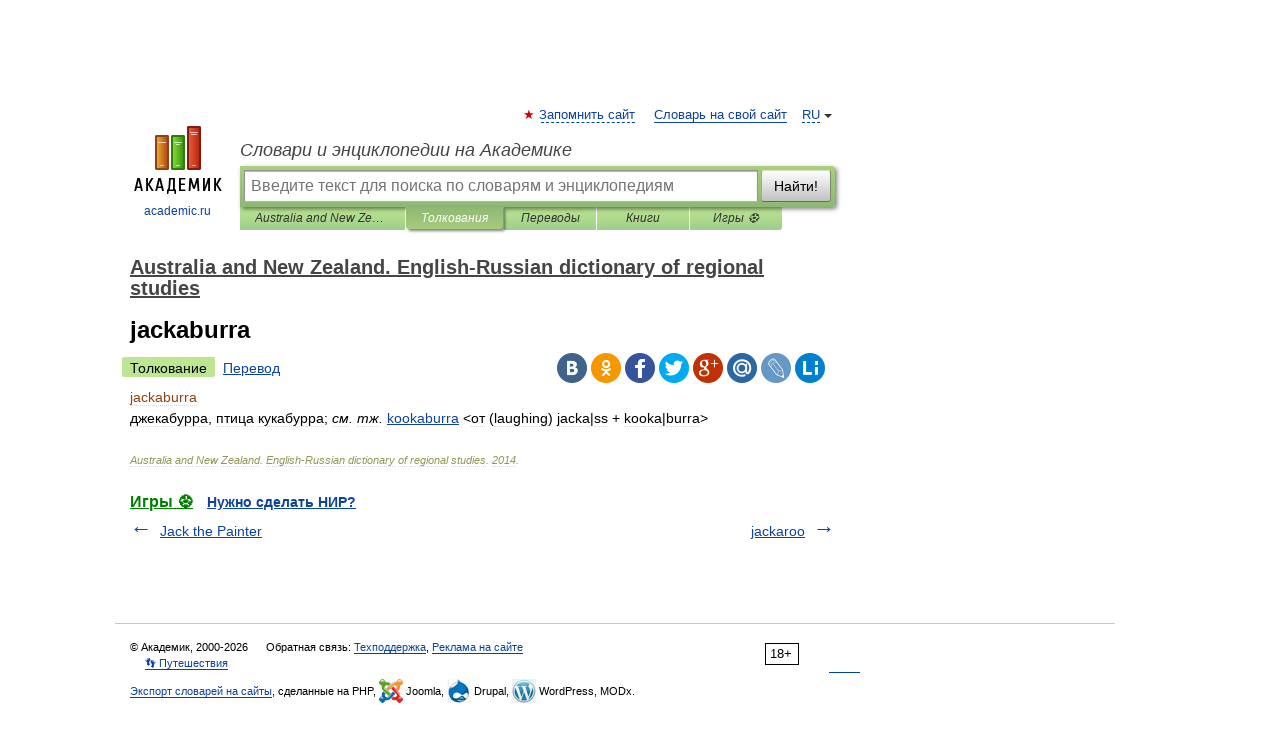

--- FILE ---
content_type: application/javascript; charset=utf-8
request_url: https://fundingchoicesmessages.google.com/f/AGSKWxVfewZTHQ1TEke6a3iHYDFl4f2CWuWg28TIyFwrrFQhV5vsmHcy5Qh1WLjaLQsjamX5G0rMoAwoRcNkQ-Vc2C2qfOASaxPvIdnAAKk94Tc4C7Hvmhq5szd45S5npNbAtFdo1VHy0YwPenkWmTN8p9Qy5lZkrTQwNxfCQyPge-TD01aOMDz21EyR_uLf/__adserver./adserve_/adserver-/cashad2./payperpost.
body_size: -1290
content:
window['b8138e8c-5137-4141-97b4-f3e2a6e7e500'] = true;